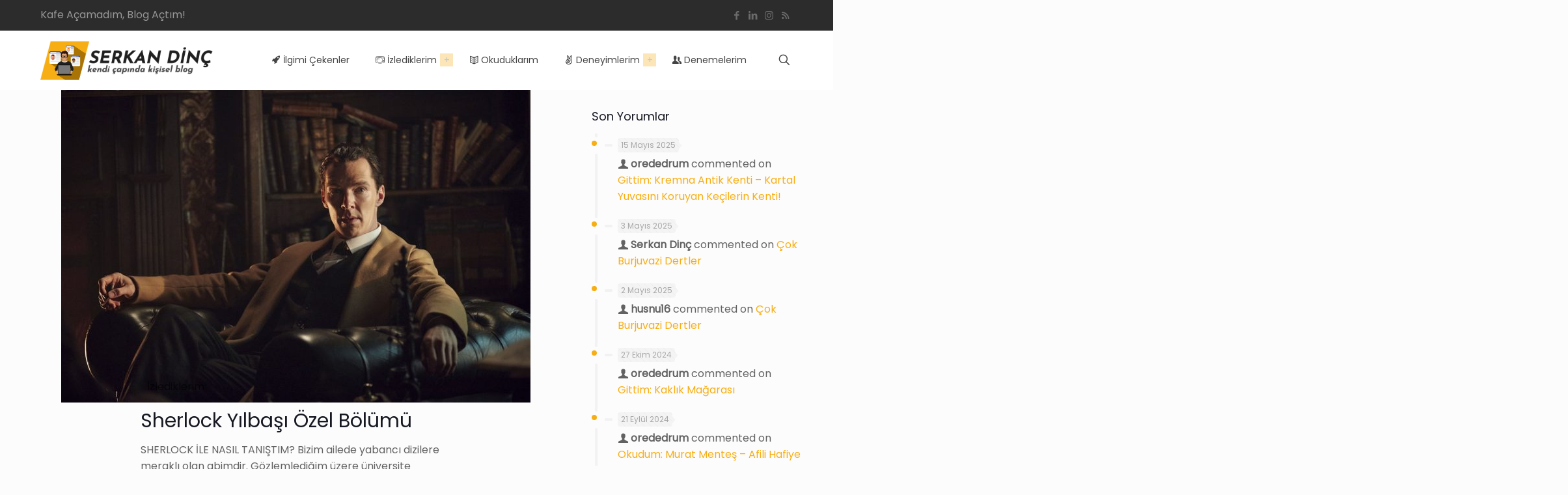

--- FILE ---
content_type: text/html; charset=utf-8
request_url: https://www.google.com/recaptcha/api2/aframe
body_size: 267
content:
<!DOCTYPE HTML><html><head><meta http-equiv="content-type" content="text/html; charset=UTF-8"></head><body><script nonce="Rv6efJuax_9wuNogVNM2PA">/** Anti-fraud and anti-abuse applications only. See google.com/recaptcha */ try{var clients={'sodar':'https://pagead2.googlesyndication.com/pagead/sodar?'};window.addEventListener("message",function(a){try{if(a.source===window.parent){var b=JSON.parse(a.data);var c=clients[b['id']];if(c){var d=document.createElement('img');d.src=c+b['params']+'&rc='+(localStorage.getItem("rc::a")?sessionStorage.getItem("rc::b"):"");window.document.body.appendChild(d);sessionStorage.setItem("rc::e",parseInt(sessionStorage.getItem("rc::e")||0)+1);localStorage.setItem("rc::h",'1768820711746');}}}catch(b){}});window.parent.postMessage("_grecaptcha_ready", "*");}catch(b){}</script></body></html>

--- FILE ---
content_type: application/javascript; charset=utf-8
request_url: https://fundingchoicesmessages.google.com/f/AGSKWxWHU7fpT1bHo4AChgutq3D0c95uYJaN5yXflH5sNTBefULgrpKdEID5dSaygi7MudbsCKGWubzRVeQNT2KBy5vcswTp6QlqxyO0mSuAEk_pJ1t58_Hy7h5wz0lbLcP05MjZwOSZVO2FcPYSm6u2kw6oCdOSypZ3awwDlegVOQ9PncmCilyC4tFgxrP4/__adengine_/ads/inner_/ads-segmentjs./ad-choices..internads.
body_size: -1291
content:
window['a15e1754-d86e-4c53-a77e-9ebdfb884050'] = true;